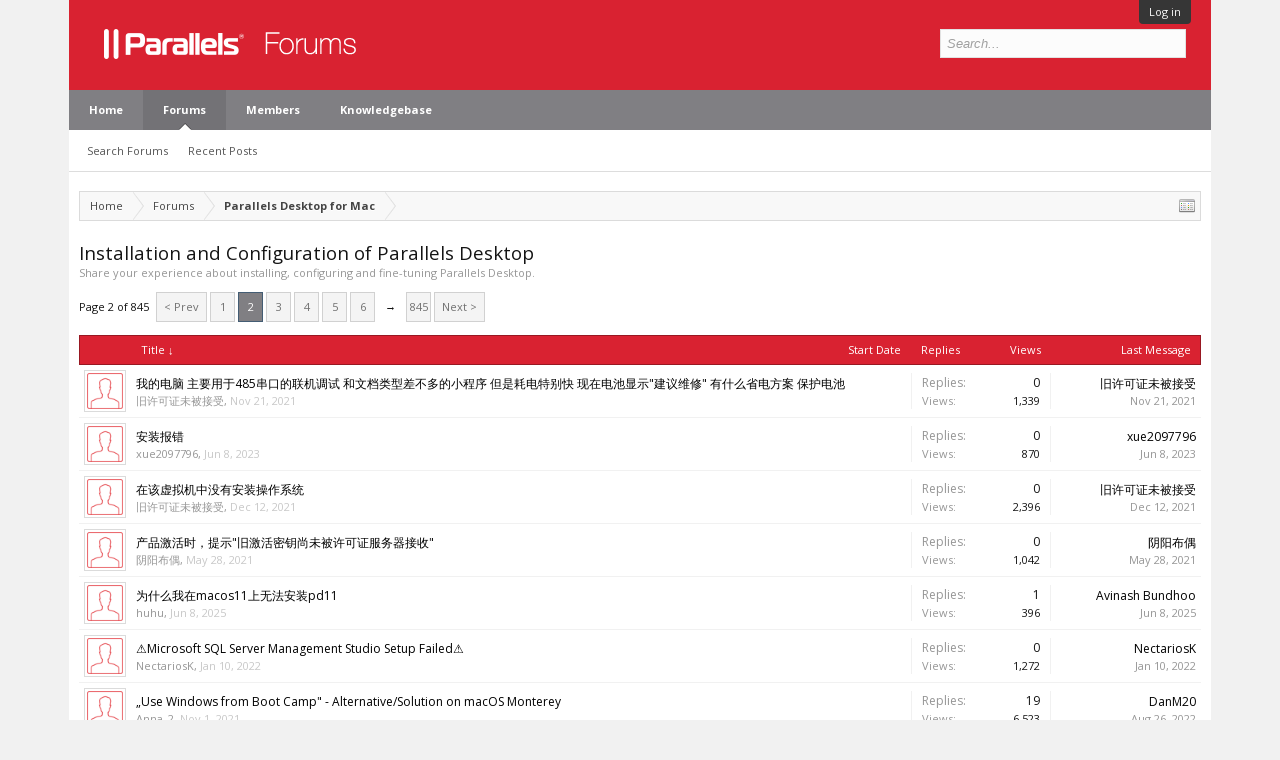

--- FILE ---
content_type: text/html; charset=UTF-8
request_url: https://forum.parallels.com/forums/installation-and-configuration-of-parallels-desktop.59/page-2?order=title
body_size: 12580
content:
<!DOCTYPE html>
<html id="XenForo" lang="en-US" dir="LTR" class="Public NoJs LoggedOut NoSidebar  Responsive" xmlns:fb="http://www.facebook.com/2008/fbml">
<head>

	<meta charset="utf-8" />
	<meta http-equiv="X-UA-Compatible" content="IE=Edge,chrome=1" />
	
		<meta name="viewport" content="width=device-width, initial-scale=1">
	
	
		<base href="https://forum.parallels.com/" />
		<script>
			var _b = document.getElementsByTagName('base')[0], _bH = "https://forum.parallels.com/";
			if (_b && _b.href != _bH) _b.href = _bH;
		</script>
	

	<title>Installation and Configuration of Parallels Desktop | Page 2 | Parallels Forums</title>

	<noscript><style>.JsOnly, .jsOnly { display: none !important; }</style></noscript>
	<link href='//fonts.googleapis.com/css?family=Open+Sans:400,700,300' rel='stylesheet' type='text/css'>
	<link rel="stylesheet" href="css.php?css=xenforo,form,public&amp;style=2&amp;dir=LTR&amp;d=1752160401" />
	<link rel="stylesheet" href="css.php?css=discussion_list,login_bar&amp;style=2&amp;dir=LTR&amp;d=1752160401" />

	

	<link rel="preload" href="//www.corel.com/static/common/scripts/gtm/gtm-container.min.js" as="script" /> 
<script src="//www.corel.com/static/common/scripts/gtm/gtm-container.min.js"></script>
		<script src="js/jquery/jquery-1.11.0.min.js"></script>	
		
	<script src="js/xenforo/xenforo.js?_v=53e7e3d7"></script>
	<script src="js/xenforo/discussion_list.js?_v=53e7e3d7"></script>


	<link rel="apple-touch-icon" href="https://forum.parallels.com/styles/parallels/og_logo.jpg" />
	<link rel="alternate" type="application/rss+xml" title="RSS feed for Parallels Forums" href="forums/-/index.rss" />
	<meta name="description" content="Share your experience about installing, configuring and fine-tuning Parallels Desktop." />
	<link rel="shortcut icon" href="/styles/parallels/favicon.ico" type="image/x-icon; charset=binary">
<link rel="icon" href="/styles/parallels/favicon.ico" type="image/x-icon; charset=binary">
<link rel="prev" href="forums/installation-and-configuration-of-parallels-desktop.59/?order=title" /><link rel="next" href="forums/installation-and-configuration-of-parallels-desktop.59/page-3?order=title" />
	<link rel="canonical" href="https://forum.parallels.com/forums/installation-and-configuration-of-parallels-desktop.59/page-2" />
	<link rel="alternate" type="application/rss+xml" title="RSS feed for Installation and Configuration of Parallels Desktop" href="forums/installation-and-configuration-of-parallels-desktop.59/index.rss" />	<meta property="og:site_name" content="Parallels Forums" />
	
	<meta property="og:image" content="https://forum.parallels.com/styles/parallels/og_logo.jpg" />
	<meta property="og:type" content="article" />
	<meta property="og:url" content="https://forum.parallels.com/forums/installation-and-configuration-of-parallels-desktop.59/" />
	<meta property="og:title" content="Installation and Configuration of Parallels Desktop" />
	<meta property="og:description" content="Share your experience about installing, configuring and fine-tuning Parallels Desktop." />
	
	
	

</head>

<link href="/styles/parallels/forum.css" rel="stylesheet" type="text/css" />

<body class="node59 node771">



	

<div id="loginBar">
	<div class="pageWidth">
		<div class="pageContent">	
			<h3 id="loginBarHandle">
				 <label for=""><a href="login/login" class="concealed noOutline">Log in</a></label> 
			</h3>
			
			<span class="helper"></span>

			
		</div>
	</div>
</div>


<div id="content" class="forum_view">
	<div class="pageWidth">
		<div class="pageContent">

<header>
	


<div id="header">
	<div id="logoBlock">
	<div class="pageWidth">
		<div class="pageContent">
			
			
				
					<div id="logo"><a href="https://www.parallels.com">
						<span></span>
						<img src="styles/parallels/forum-logo.png" alt="Parallels Forums" />
					</a></div>
				
			
			<span class="helper"></span>
		</div>
	</div>
</div>
	

<div id="navigation" class="pageWidth withSearch">
	<div class="pageContent">
		<nav>

<div class="navTabs">
	<ul class="publicTabs">

		<!-- home -->
		
			<li class="navTab home PopupClosed"><a href="https://www.parallels.com" target="_blank" class="navLink">Home</a></li>
		


		<!-- extra tabs: home -->
		


		<!-- forums -->
		
			<li class="navTab forums selected">

				<a href="https://forum.parallels.com/" class="navLink">Forums</a>
				<a href="https://forum.parallels.com/" class="SplitCtrl" rel="Menu"></a>

				<div class="tabLinks forumsTabLinks">
					<div class="primaryContent menuHeader">
						<h3>Forums</h3>
						<div class="muted">Quick Links</div>
					</div>
					<ul class="secondaryContent blockLinksList">
					
						
						<li><a href="search/?type=post">Search Forums</a></li>
						
						<li><a href="find-new/posts" rel="nofollow">Recent Posts</a></li>
					
					</ul>
				</div>
			</li>
		


		<!-- extra tabs: middle -->
		


		<!-- members -->
		
			<li class="navTab members Popup PopupControl PopupClosed">

				<a href="https://forum.parallels.com/members/" class="navLink">Members</a>
				<a href="https://forum.parallels.com/members/" class="SplitCtrl" rel="Menu"></a>

				<div class="Menu JsOnly tabMenu membersTabLinks">
					<div class="primaryContent menuHeader">
						<h3>Members</h3>
						<div class="muted">Quick Links</div>
					</div>
					<ul class="secondaryContent blockLinksList">
					
						<li><a href="members/">Notable Members</a></li>
						
						<li><a href="online/">Current Visitors</a></li>
						<li><a href="recent-activity/">Recent Activity</a></li>
					
					</ul>
				</div>
			</li>
		
		<!-- custom tab -->
		<li class="navTab PopupClosed"><a href="https://kb.parallels.com" class="navLink">Knowledgebase</a></li>
		<!-- custom tab: end -->
		<!-- extra tabs: end -->
		

		<!-- responsive popup -->
		<li class="navTab navigationHiddenTabs Popup PopupControl PopupClosed" style="display:none">

			<a rel="Menu" class="navLink NoPopupGadget"><span class="menuIcon">Menu</span></a>

			<div class="Menu JsOnly blockLinksList primaryContent" id="NavigationHiddenMenu"></div>
		</li>


		<!-- no selection -->
		

	</ul>

	
</div>

<span class="helper"></span>

		</nav>
	</div>
</div>
	

<div id="searchBar" class="pageWidth">
	
	<span id="QuickSearchPlaceholder" title="Search">Search</span>
	<fieldset id="QuickSearch">
		<form action="search/search" method="post" class="formPopup">
			
			<div class="primaryControls">
				<!-- block: primaryControls -->
				<input type="search" name="keywords" value="" class="textCtrl" placeholder="Search..." title="Enter your search and hit enter" id="QuickSearchQuery" />				
				<!-- end block: primaryControls -->
			</div>
			
			<div class="secondaryControls">
				<div class="controlsWrapper">
				
					<!-- block: secondaryControls -->
					<dl class="ctrlUnit">
						<dt></dt>
						<dd><ul>
							<li><label><input type="checkbox" name="title_only" value="1"
								id="search_bar_title_only" class="AutoChecker"
								data-uncheck="#search_bar_thread" /> Search titles only</label></li>
						</ul></dd>
					</dl>
				
					<dl class="ctrlUnit">
						<dt><label for="searchBar_users">Posted by Member:</label></dt>
						<dd>
							<input type="text" name="users" value="" class="textCtrl AutoComplete" id="searchBar_users" />
							<p class="explain">Separate names with a comma.</p>
						</dd>
					</dl>
				
					<dl class="ctrlUnit">
						<dt><label for="searchBar_date">Newer Than:</label></dt>
						<dd><input type="date" name="date" value="" class="textCtrl" id="searchBar_date" /></dd>
					</dl>

					<dl class="ctrlUnit">
						<dt><label for="searchBar_date_to">Not Older Than:</label></dt>
						<dd><input type="date" name="date_to" value="" class="textCtrl" id="searchBar_date_to" /></dd>
					</dl>
					
					
					<dl class="ctrlUnit">
						<dt></dt>
						<dd><ul>
								
									<li><label title="Search only Installation and Configuration of Parallels Desktop"><input type="checkbox" name="nodes[]" value="59"
	id="search_bar_nodes" class="Disabler AutoChecker" checked="checked"
	data-uncheck="#search_bar_thread" /> Search this forum only</label>
	<ul id="search_bar_nodes_Disabler">
		<li><label><input type="checkbox" name="type[post][group_discussion]" value="1"
			id="search_bar_group_discussion" class="AutoChecker"
			data-uncheck="#search_bar_thread" /> Display results as threads</label></li>
	</ul></li>
								
						</ul></dd>
					</dl>
					
				</div>
				<!-- end block: secondaryControls -->
				
				<dl class="ctrlUnit submitUnit">
					<dt></dt>
					<dd>
						<input type="submit" value="Search" class="button primary Tooltip" title="Find Now" />
						<div class="Popup" id="commonSearches">
							<a rel="Menu" class="button NoPopupGadget Tooltip" title="Useful Searches" data-tipclass="flipped"><span class="arrowWidget"></span></a>
							<div class="Menu">
								<div class="primaryContent menuHeader">
									<h3>Useful Searches</h3>
								</div>
								<ul class="secondaryContent blockLinksList">
									<!-- block: useful_searches -->
									<li><a href="find-new/posts?recent=1" rel="nofollow">Recent Posts</a></li>
									
									<!-- end block: useful_searches -->
								</ul>
							</div>
						</div>
						<a href="search/" class="button moreOptions Tooltip" title="Advanced Search">More...</a>
					</dd>
				</dl>
				
			</div>
			
			<input type="hidden" name="_xfToken" value="" />
		</form>		
	</fieldset>
	
</div>
</div>

	
	
</header>
<div class="contentWrapper">

			<!-- main content area -->

			

			

						

						
						<div class="breadBoxTop ">
							
							

<nav>
	

	<fieldset class="breadcrumb">
		<a href="misc/quick-navigation-menu?selected=node-59" class="OverlayTrigger jumpMenuTrigger" data-cacheOverlay="true" title="Open quick navigation"><!--Jump to...--></a>
			
		<div class="boardTitle"><strong>Parallels Forums</strong></div>
		
		<span class="crumbs">
			
				<span class="crust homeCrumb" itemscope="itemscope" itemtype="http://data-vocabulary.org/Breadcrumb">
					<a href="https://www.parallels.com" class="crumb" rel="up" itemprop="url"><span itemprop="title">Home</span></a>
					<span class="arrow"><span></span></span>
				</span>
			
			
			
				<span class="crust selectedTabCrumb" itemscope="itemscope" itemtype="http://data-vocabulary.org/Breadcrumb">
					<a href="https://forum.parallels.com/" class="crumb" rel="up" itemprop="url"><span itemprop="title">Forums</span></a>
					<span class="arrow"><span>&gt;</span></span>
				</span>
			
			
			
				
					<span class="crust" itemscope="itemscope" itemtype="http://data-vocabulary.org/Breadcrumb">
						<a href="https://forum.parallels.com/#parallels-desktop-for-mac.771" class="crumb" rel="up" itemprop="url"><span itemprop="title">Parallels Desktop for Mac</span></a>
						<span class="arrow"><span>&gt;</span></span>
					</span>
				
			
		</span>
	</fieldset>
</nav>
						</div>
						

						

						<!--[if lt IE 8]>
							<p class="importantMessage">You are using an out of date browser. It  may not display this or other websites correctly.<br />You should upgrade or use an <a href="https://www.google.com/chrome/browser/" target="_blank">alternative browser</a>.</p>
						<![endif]-->

						
						


						

						
						
							<!-- h1 title, description -->
							<div class="titleBar">
								
								<h1>Installation and Configuration of Parallels Desktop</h1>

								<p id="pageDescription" class="muted baseHtml">Share your experience about installing, configuring and fine-tuning Parallels Desktop.</p>
							</div>
						
						

						

						<!-- main template -->
						



	
























<div class="pageNavLinkGroup">

	<div class="linkGroup SelectionCountContainer">
		
	</div>

	


<div class="PageNav"
	data-page="2"
	data-range="2"
	data-start="2"
	data-end="6"
	data-last="845"
	data-sentinel="{{sentinel}}"
	data-baseurl="forums/installation-and-configuration-of-parallels-desktop.59/page-{{sentinel}}?order=title">
	
	<span class="pageNavHeader">Page 2 of 845</span>
	
	<nav>
		
			<a href="forums/installation-and-configuration-of-parallels-desktop.59/?order=title" class="text">&lt; Prev</a>
			
		
		
		<a href="forums/installation-and-configuration-of-parallels-desktop.59/?order=title" class="" rel="start">1</a>
		
		
			<a class="PageNavPrev hidden">&larr;</a> <span class="scrollable"><span class="items">
		
		
		
			<a href="forums/installation-and-configuration-of-parallels-desktop.59/page-2?order=title" class="currentPage ">2</a>
		
			<a href="forums/installation-and-configuration-of-parallels-desktop.59/page-3?order=title" class="">3</a>
		
			<a href="forums/installation-and-configuration-of-parallels-desktop.59/page-4?order=title" class="">4</a>
		
			<a href="forums/installation-and-configuration-of-parallels-desktop.59/page-5?order=title" class="">5</a>
		
			<a href="forums/installation-and-configuration-of-parallels-desktop.59/page-6?order=title" class="">6</a>
		
		
		
			</span></span> <a class="PageNavNext ">&rarr;</a>
		
		
		<a href="forums/installation-and-configuration-of-parallels-desktop.59/page-845?order=title" class="">845</a>
		
		
			<a href="forums/installation-and-configuration-of-parallels-desktop.59/page-3?order=title" class="text">Next &gt;</a>
			
		
	</nav>	
	
	
</div>


</div>



<div class="discussionList section sectionMain">
	


<form action="inline-mod/thread/switch" method="post"
	class="DiscussionList InlineModForm"
	data-cookieName="threads"
	data-controls="#InlineModControls"
	data-imodOptions="#ModerationSelect option">
	
	

	<dl class="sectionHeaders">
		<dt class="posterAvatar"><a><span>Sort By:</span></a></dt>
		<dd class="main">
			<a href="forums/installation-and-configuration-of-parallels-desktop.59/?order=title&amp;direction=asc" class="title"><span>Title &darr;</span></a>
			<a href="forums/installation-and-configuration-of-parallels-desktop.59/?order=post_date" class="postDate"><span>Start Date</span></a>
		</dd>
		<dd class="stats">
			<a href="forums/installation-and-configuration-of-parallels-desktop.59/?order=reply_count" class="major"><span>Replies</span></a>
			<a href="forums/installation-and-configuration-of-parallels-desktop.59/?order=view_count" class="minor"><span>Views</span></a>
		</dd>
		<dd class="lastPost"><a href="forums/installation-and-configuration-of-parallels-desktop.59/"><span>Last Message</span></a></dd>
	</dl>

	<ol class="discussionListItems">
	
		
		
	
		
		
		
		
		
		
		
		
			



<li id="thread-355703" class="discussionListItem visible  " data-author="旧许可证未被接受">

	<div class="listBlock posterAvatar">
		<span class="avatarContainer">
			<a href="members/6762241/" class="avatar Av6762241s" data-avatarhtml="true"><img src="styles/subway/xenforo/avatars/avatar_s.png" width="48" height="48" alt="旧许可证未被接受" /></a>
			
		</span>
	</div>

	<div class="listBlock main">

		<div class="titleText">
			

			<h3 class="title">
				
				
				

				<a href="threads/485.355703/"
					title=""
					class="PreviewTooltip"
					data-previewUrl="threads/485.355703/preview">我的电脑 主要用于485串口的联机调试 和文档类型差不多的小程序 但是耗电特别快 现在电池显示&quot;建议维修&quot; 有什么省电方案 保护电池</a>
				
			</h3>
			
			<div class="secondRow">
				<div class="posterDate muted">
					<a href="members/6762241/" class="username" dir="auto" title="Thread starter">旧许可证未被接受</a><span class="startDate">,
					<a class="faint"><span class="DateTime" title="">Nov 21, 2021</span></a></span>

					
				</div>

				<div class="controls faint">
					
					
				</div>
			</div>
		</div>
	</div>

	<div class="listBlock stats pairsJustified" title="Members who liked the first message: 0">
		<dl class="major"><dt>Replies:</dt> <dd>0</dd></dl>
		<dl class="minor"><dt>Views:</dt> <dd>1,339</dd></dl>
	</div>

	<div class="listBlock lastPost">
		
			<dl class="lastPostInfo">
				<dt><a href="members/6762241/" class="username" dir="auto">旧许可证未被接受</a></dt>
				<dd class="muted"><a class="dateTime"><span class="DateTime" title="Nov 21, 2021 at 12:21 AM">Nov 21, 2021</span></a></dd>
			</dl>
		
	</div>
</li>


		
			



<li id="thread-360616" class="discussionListItem visible  " data-author="xue2097796">

	<div class="listBlock posterAvatar">
		<span class="avatarContainer">
			<a href="members/xue2097796.6812024/" class="avatar Av6812024s" data-avatarhtml="true"><img src="styles/subway/xenforo/avatars/avatar_s.png" width="48" height="48" alt="xue2097796" /></a>
			
		</span>
	</div>

	<div class="listBlock main">

		<div class="titleText">
			

			<h3 class="title">
				
				
				

				<a href="threads/360616/"
					title=""
					class="PreviewTooltip"
					data-previewUrl="threads/360616/preview">安装报错</a>
				
			</h3>
			
			<div class="secondRow">
				<div class="posterDate muted">
					<a href="members/xue2097796.6812024/" class="username" dir="auto" title="Thread starter">xue2097796</a><span class="startDate">,
					<a class="faint"><span class="DateTime" title="">Jun 8, 2023</span></a></span>

					
				</div>

				<div class="controls faint">
					
					
				</div>
			</div>
		</div>
	</div>

	<div class="listBlock stats pairsJustified" title="Members who liked the first message: 0">
		<dl class="major"><dt>Replies:</dt> <dd>0</dd></dl>
		<dl class="minor"><dt>Views:</dt> <dd>870</dd></dl>
	</div>

	<div class="listBlock lastPost">
		
			<dl class="lastPostInfo">
				<dt><a href="members/xue2097796.6812024/" class="username" dir="auto">xue2097796</a></dt>
				<dd class="muted"><a class="dateTime"><span class="DateTime" title="Jun 8, 2023 at 1:25 AM">Jun 8, 2023</span></a></dd>
			</dl>
		
	</div>
</li>


		
			



<li id="thread-355958" class="discussionListItem visible  " data-author="旧许可证未被接受">

	<div class="listBlock posterAvatar">
		<span class="avatarContainer">
			<a href="members/6762241/" class="avatar Av6762241s" data-avatarhtml="true"><img src="styles/subway/xenforo/avatars/avatar_s.png" width="48" height="48" alt="旧许可证未被接受" /></a>
			
		</span>
	</div>

	<div class="listBlock main">

		<div class="titleText">
			

			<h3 class="title">
				
				
				

				<a href="threads/355958/"
					title=""
					class="PreviewTooltip"
					data-previewUrl="threads/355958/preview">在该虚拟机中没有安装操作系统</a>
				
			</h3>
			
			<div class="secondRow">
				<div class="posterDate muted">
					<a href="members/6762241/" class="username" dir="auto" title="Thread starter">旧许可证未被接受</a><span class="startDate">,
					<a class="faint"><span class="DateTime" title="">Dec 12, 2021</span></a></span>

					
				</div>

				<div class="controls faint">
					
					
				</div>
			</div>
		</div>
	</div>

	<div class="listBlock stats pairsJustified" title="Members who liked the first message: 0">
		<dl class="major"><dt>Replies:</dt> <dd>0</dd></dl>
		<dl class="minor"><dt>Views:</dt> <dd>2,396</dd></dl>
	</div>

	<div class="listBlock lastPost">
		
			<dl class="lastPostInfo">
				<dt><a href="members/6762241/" class="username" dir="auto">旧许可证未被接受</a></dt>
				<dd class="muted"><a class="dateTime"><span class="DateTime" title="Dec 12, 2021 at 6:02 AM">Dec 12, 2021</span></a></dd>
			</dl>
		
	</div>
</li>


		
			



<li id="thread-353667" class="discussionListItem visible  " data-author="阴阳布偶">

	<div class="listBlock posterAvatar">
		<span class="avatarContainer">
			<a href="members/6753508/" class="avatar Av6753508s" data-avatarhtml="true"><img src="styles/subway/xenforo/avatars/avatar_s.png" width="48" height="48" alt="阴阳布偶" /></a>
			
		</span>
	</div>

	<div class="listBlock main">

		<div class="titleText">
			

			<h3 class="title">
				
				
				

				<a href="threads/353667/"
					title=""
					class="PreviewTooltip"
					data-previewUrl="threads/353667/preview">产品激活时，提示&quot;旧激活密钥尚未被许可证服务器接收&quot;</a>
				
			</h3>
			
			<div class="secondRow">
				<div class="posterDate muted">
					<a href="members/6753508/" class="username" dir="auto" title="Thread starter">阴阳布偶</a><span class="startDate">,
					<a class="faint"><span class="DateTime" title="">May 28, 2021</span></a></span>

					
				</div>

				<div class="controls faint">
					
					
				</div>
			</div>
		</div>
	</div>

	<div class="listBlock stats pairsJustified" title="Members who liked the first message: 0">
		<dl class="major"><dt>Replies:</dt> <dd>0</dd></dl>
		<dl class="minor"><dt>Views:</dt> <dd>1,042</dd></dl>
	</div>

	<div class="listBlock lastPost">
		
			<dl class="lastPostInfo">
				<dt><a href="members/6753508/" class="username" dir="auto">阴阳布偶</a></dt>
				<dd class="muted"><a class="dateTime"><span class="DateTime" title="May 28, 2021 at 10:48 PM">May 28, 2021</span></a></dd>
			</dl>
		
	</div>
</li>


		
			



<li id="thread-367593" class="discussionListItem visible  " data-author="huhu">

	<div class="listBlock posterAvatar">
		<span class="avatarContainer">
			<a href="members/huhu.6872975/" class="avatar Av6872975s" data-avatarhtml="true"><img src="styles/subway/xenforo/avatars/avatar_s.png" width="48" height="48" alt="huhu" /></a>
			
		</span>
	</div>

	<div class="listBlock main">

		<div class="titleText">
			

			<h3 class="title">
				
				
				

				<a href="threads/macos11pd11.367593/"
					title=""
					class="PreviewTooltip"
					data-previewUrl="threads/macos11pd11.367593/preview">为什么我在macos11上无法安装pd11</a>
				
			</h3>
			
			<div class="secondRow">
				<div class="posterDate muted">
					<a href="members/huhu.6872975/" class="username" dir="auto" title="Thread starter">huhu</a><span class="startDate">,
					<a class="faint"><span class="DateTime" title="">Jun 8, 2025</span></a></span>

					
				</div>

				<div class="controls faint">
					
					
				</div>
			</div>
		</div>
	</div>

	<div class="listBlock stats pairsJustified" title="Members who liked the first message: 0">
		<dl class="major"><dt>Replies:</dt> <dd>1</dd></dl>
		<dl class="minor"><dt>Views:</dt> <dd>396</dd></dl>
	</div>

	<div class="listBlock lastPost">
		
			<dl class="lastPostInfo">
				<dt><a href="members/avinash-bundhoo.6805392/" class="username" dir="auto">Avinash Bundhoo</a></dt>
				<dd class="muted"><a class="dateTime"><span class="DateTime" title="Jun 8, 2025 at 11:57 PM">Jun 8, 2025</span></a></dd>
			</dl>
		
	</div>
</li>


		
			



<li id="thread-356287" class="discussionListItem visible  " data-author="NectariosK">

	<div class="listBlock posterAvatar">
		<span class="avatarContainer">
			<a href="members/nectariosk.6774106/" class="avatar Av6774106s" data-avatarhtml="true"><img src="styles/subway/xenforo/avatars/avatar_s.png" width="48" height="48" alt="NectariosK" /></a>
			
		</span>
	</div>

	<div class="listBlock main">

		<div class="titleText">
			

			<h3 class="title">
				
				
				

				<a href="threads/microsoft-sql-server-management-studio-setup-failed.356287/"
					title=""
					class="PreviewTooltip"
					data-previewUrl="threads/microsoft-sql-server-management-studio-setup-failed.356287/preview">⚠️Microsoft SQL Server Management Studio Setup Failed⚠️</a>
				
			</h3>
			
			<div class="secondRow">
				<div class="posterDate muted">
					<a href="members/nectariosk.6774106/" class="username" dir="auto" title="Thread starter">NectariosK</a><span class="startDate">,
					<a class="faint"><span class="DateTime" title="">Jan 10, 2022</span></a></span>

					
				</div>

				<div class="controls faint">
					
					
				</div>
			</div>
		</div>
	</div>

	<div class="listBlock stats pairsJustified" title="Members who liked the first message: 0">
		<dl class="major"><dt>Replies:</dt> <dd>0</dd></dl>
		<dl class="minor"><dt>Views:</dt> <dd>1,272</dd></dl>
	</div>

	<div class="listBlock lastPost">
		
			<dl class="lastPostInfo">
				<dt><a href="members/nectariosk.6774106/" class="username" dir="auto">NectariosK</a></dt>
				<dd class="muted"><a class="dateTime"><span class="DateTime" title="Jan 10, 2022 at 11:08 PM">Jan 10, 2022</span></a></dd>
			</dl>
		
	</div>
</li>


		
			



<li id="thread-355366" class="discussionListItem visible  " data-author="Anna_2">

	<div class="listBlock posterAvatar">
		<span class="avatarContainer">
			<a href="members/anna_2.6767501/" class="avatar Av6767501s" data-avatarhtml="true"><img src="styles/subway/xenforo/avatars/avatar_s.png" width="48" height="48" alt="Anna_2" /></a>
			
		</span>
	</div>

	<div class="listBlock main">

		<div class="titleText">
			

			<h3 class="title">
				
				
				

				<a href="threads/use-windows-from-boot-camp-alternative-solution-on-macos-monterey.355366/"
					title=""
					class="PreviewTooltip"
					data-previewUrl="threads/use-windows-from-boot-camp-alternative-solution-on-macos-monterey.355366/preview">„Use Windows from Boot Camp&quot; - Alternative/Solution on macOS Monterey</a>
				
			</h3>
			
			<div class="secondRow">
				<div class="posterDate muted">
					<a href="members/anna_2.6767501/" class="username" dir="auto" title="Thread starter">Anna_2</a><span class="startDate">,
					<a class="faint"><span class="DateTime" title="">Nov 1, 2021</span></a></span>

					
				</div>

				<div class="controls faint">
					
					
				</div>
			</div>
		</div>
	</div>

	<div class="listBlock stats pairsJustified" title="Members who liked the first message: 0">
		<dl class="major"><dt>Replies:</dt> <dd>19</dd></dl>
		<dl class="minor"><dt>Views:</dt> <dd>6,523</dd></dl>
	</div>

	<div class="listBlock lastPost">
		
			<dl class="lastPostInfo">
				<dt><a href="members/danm20.6791689/" class="username" dir="auto">DanM20</a></dt>
				<dd class="muted"><a class="dateTime"><span class="DateTime" title="Aug 26, 2022 at 7:06 AM">Aug 26, 2022</span></a></dd>
			</dl>
		
	</div>
</li>


		
			



<li id="thread-326550" class="discussionListItem visible  " data-author="Lev_Drozdov">

	<div class="listBlock posterAvatar">
		<span class="avatarContainer">
			<a href="members/lev_drozdov.170045/" class="avatar Av170045s" data-avatarhtml="true"><img src="styles/subway/xenforo/avatars/avatar_s.png" width="48" height="48" alt="Lev_Drozdov" /></a>
			
		</span>
	</div>

	<div class="listBlock main">

		<div class="titleText">
			

			<h3 class="title">
				
				
				

				<a href="threads/xranenie-fajla-pvm-v-dropbox.326550/"
					title=""
					class="PreviewTooltip"
					data-previewUrl="threads/xranenie-fajla-pvm-v-dropbox.326550/preview">Хранение файла pvm в Dropbox</a>
				
			</h3>
			
			<div class="secondRow">
				<div class="posterDate muted">
					<a href="members/lev_drozdov.170045/" class="username" dir="auto" title="Thread starter">Lev_Drozdov</a><span class="startDate">,
					<a class="faint"><span class="DateTime" title="">Oct 22, 2014</span></a></span>

					
				</div>

				<div class="controls faint">
					
					
				</div>
			</div>
		</div>
	</div>

	<div class="listBlock stats pairsJustified" title="Members who liked the first message: 0">
		<dl class="major"><dt>Replies:</dt> <dd>1</dd></dl>
		<dl class="minor"><dt>Views:</dt> <dd>2,287</dd></dl>
	</div>

	<div class="listBlock lastPost">
		
			<dl class="lastPostInfo">
				<dt><a href="members/maheesh-parallels.159081/" class="username" dir="auto">Maheesh@Parallels</a></dt>
				<dd class="muted"><a class="dateTime"><span class="DateTime" title="Oct 24, 2014 at 2:13 PM">Oct 24, 2014</span></a></dd>
			</dl>
		
	</div>
</li>


		
			



<li id="thread-109213" class="discussionListItem visible  " data-author="AlexRum">

	<div class="listBlock posterAvatar">
		<span class="avatarContainer">
			<a href="members/alexrum.111314/" class="avatar Av111314s" data-avatarhtml="true"><img src="styles/subway/xenforo/avatars/avatar_s.png" width="48" height="48" alt="AlexRum" /></a>
			
		</span>
	</div>

	<div class="listBlock main">

		<div class="titleText">
			

			<h3 class="title">
				
				
				

				<a href="threads/rezhim-mac-look.109213/"
					title=""
					class="PreviewTooltip"
					data-previewUrl="threads/rezhim-mac-look.109213/preview">Режим Mac look</a>
				
			</h3>
			
			<div class="secondRow">
				<div class="posterDate muted">
					<a href="members/alexrum.111314/" class="username" dir="auto" title="Thread starter">AlexRum</a><span class="startDate">,
					<a class="faint"><span class="DateTime" title="">Mar 12, 2011</span></a></span>

					
				</div>

				<div class="controls faint">
					
					
				</div>
			</div>
		</div>
	</div>

	<div class="listBlock stats pairsJustified" title="Members who liked the first message: 0">
		<dl class="major"><dt>Replies:</dt> <dd>0</dd></dl>
		<dl class="minor"><dt>Views:</dt> <dd>3,144</dd></dl>
	</div>

	<div class="listBlock lastPost">
		
			<dl class="lastPostInfo">
				<dt><a href="members/alexrum.111314/" class="username" dir="auto">AlexRum</a></dt>
				<dd class="muted"><a class="dateTime"><span class="DateTime" title="Mar 12, 2011 at 12:38 AM">Mar 12, 2011</span></a></dd>
			</dl>
		
	</div>
</li>


		
			



<li id="thread-353216" class="discussionListItem visible  " data-author="ArmenA">

	<div class="listBlock posterAvatar">
		<span class="avatarContainer">
			<a href="members/armena.6749396/" class="avatar Av6749396s" data-avatarhtml="true"><img src="styles/subway/xenforo/avatars/avatar_s.png" width="48" height="48" alt="ArmenA" /></a>
			
		</span>
	</div>

	<div class="listBlock main">

		<div class="titleText">
			

			<h3 class="title">
				
				
				

				<a href="threads/pomogite-pozhalujsta.353216/"
					title=""
					class="PreviewTooltip"
					data-previewUrl="threads/pomogite-pozhalujsta.353216/preview">Помогите пожалуйста</a>
				
			</h3>
			
			<div class="secondRow">
				<div class="posterDate muted">
					<a href="members/armena.6749396/" class="username" dir="auto" title="Thread starter">ArmenA</a><span class="startDate">,
					<a class="faint"><span class="DateTime" title="">Apr 19, 2021</span></a></span>

					
				</div>

				<div class="controls faint">
					
					
				</div>
			</div>
		</div>
	</div>

	<div class="listBlock stats pairsJustified" title="Members who liked the first message: 0">
		<dl class="major"><dt>Replies:</dt> <dd>0</dd></dl>
		<dl class="minor"><dt>Views:</dt> <dd>938</dd></dl>
	</div>

	<div class="listBlock lastPost">
		
			<dl class="lastPostInfo">
				<dt><a href="members/armena.6749396/" class="username" dir="auto">ArmenA</a></dt>
				<dd class="muted"><a class="dateTime"><span class="DateTime" title="Apr 19, 2021 at 1:47 AM">Apr 19, 2021</span></a></dd>
			</dl>
		
	</div>
</li>


		
			



<li id="thread-326878" class="discussionListItem visible  " data-author="Maksim_Sobin">

	<div class="listBlock posterAvatar">
		<span class="avatarContainer">
			<a href="members/maksim_sobin.170391/" class="avatar Av170391s" data-avatarhtml="true"><img src="styles/subway/xenforo/avatars/avatar_s.png" width="48" height="48" alt="Maksim_Sobin" /></a>
			
		</span>
	</div>

	<div class="listBlock main">

		<div class="titleText">
			

			<h3 class="title">
				
				
				

				<a href="threads/oshibka-pri-ustanovke-parallels-tools-na-windows-10.326878/"
					title=""
					class="PreviewTooltip"
					data-previewUrl="threads/oshibka-pri-ustanovke-parallels-tools-na-windows-10.326878/preview">Ошибка при установке Parallels Tools на Windows 10</a>
				
			</h3>
			
			<div class="secondRow">
				<div class="posterDate muted">
					<a href="members/maksim_sobin.170391/" class="username" dir="auto" title="Thread starter">Maksim_Sobin</a><span class="startDate">,
					<a class="faint"><span class="DateTime" title="">Oct 30, 2014</span></a></span>

					
				</div>

				<div class="controls faint">
					
					
				</div>
			</div>
		</div>
	</div>

	<div class="listBlock stats pairsJustified" title="Members who liked the first message: 0">
		<dl class="major"><dt>Replies:</dt> <dd>8</dd></dl>
		<dl class="minor"><dt>Views:</dt> <dd>7,881</dd></dl>
	</div>

	<div class="listBlock lastPost">
		
			<dl class="lastPostInfo">
				<dt><a href="members/maria-parallels.165186/" class="username" dir="auto">Maria@Parallels</a></dt>
				<dd class="muted"><a class="dateTime"><span class="DateTime" title="Jul 21, 2019 at 10:14 PM">Jul 21, 2019</span></a></dd>
			</dl>
		
	</div>
</li>


		
			



<li id="thread-356635" class="discussionListItem visible  " data-author="Aleksandra5">

	<div class="listBlock posterAvatar">
		<span class="avatarContainer">
			<a href="members/aleksandra5.6776921/" class="avatar Av6776921s" data-avatarhtml="true"><img src="styles/subway/xenforo/avatars/avatar_s.png" width="48" height="48" alt="Aleksandra5" /></a>
			
		</span>
	</div>

	<div class="listBlock main">

		<div class="titleText">
			

			<h3 class="title">
				
				
				

				<a href="threads/obnovlenie.356635/"
					title=""
					class="PreviewTooltip"
					data-previewUrl="threads/obnovlenie.356635/preview">обновление</a>
				
			</h3>
			
			<div class="secondRow">
				<div class="posterDate muted">
					<a href="members/aleksandra5.6776921/" class="username" dir="auto" title="Thread starter">Aleksandra5</a><span class="startDate">,
					<a class="faint"><span class="DateTime" title="">Feb 12, 2022</span></a></span>

					
				</div>

				<div class="controls faint">
					
					
				</div>
			</div>
		</div>
	</div>

	<div class="listBlock stats pairsJustified" title="Members who liked the first message: 0">
		<dl class="major"><dt>Replies:</dt> <dd>0</dd></dl>
		<dl class="minor"><dt>Views:</dt> <dd>1,053</dd></dl>
	</div>

	<div class="listBlock lastPost">
		
			<dl class="lastPostInfo">
				<dt><a href="members/aleksandra5.6776921/" class="username" dir="auto">Aleksandra5</a></dt>
				<dd class="muted"><a class="dateTime"><span class="DateTime" title="Feb 12, 2022 at 3:32 AM">Feb 12, 2022</span></a></dd>
			</dl>
		
	</div>
</li>


		
			



<li id="thread-342973" class="discussionListItem visible  " data-author="AjayR">

	<div class="listBlock posterAvatar">
		<span class="avatarContainer">
			<a href="members/ajayr.6654826/" class="avatar Av6654826s" data-avatarhtml="true"><img src="styles/subway/xenforo/avatars/avatar_s.png" width="48" height="48" alt="AjayR" /></a>
			
		</span>
	</div>

	<div class="listBlock main">

		<div class="titleText">
			

			<h3 class="title">
				
				
				

				<a href="threads/and-keys-are-not-working.342973/"
					title=""
					class="PreviewTooltip"
					data-previewUrl="threads/and-keys-are-not-working.342973/preview">£ and € keys are not working</a>
				
			</h3>
			
			<div class="secondRow">
				<div class="posterDate muted">
					<a href="members/ajayr.6654826/" class="username" dir="auto" title="Thread starter">AjayR</a><span class="startDate">,
					<a class="faint"><span class="DateTime" title="">Nov 23, 2017</span></a></span>

					
				</div>

				<div class="controls faint">
					
					
				</div>
			</div>
		</div>
	</div>

	<div class="listBlock stats pairsJustified" title="Members who liked the first message: 0">
		<dl class="major"><dt>Replies:</dt> <dd>7</dd></dl>
		<dl class="minor"><dt>Views:</dt> <dd>3,014</dd></dl>
	</div>

	<div class="listBlock lastPost">
		
			<dl class="lastPostInfo">
				<dt><a href="members/meenakshi-parallels.6668462/" class="username" dir="auto">Meenakshi@Parallels</a></dt>
				<dd class="muted"><a class="dateTime"><span class="DateTime" title="Nov 26, 2017 at 4:54 AM">Nov 26, 2017</span></a></dd>
			</dl>
		
	</div>
</li>


		
			



<li id="thread-336322" class="discussionListItem visible  " data-author="ZacharyY1">

	<div class="listBlock posterAvatar">
		<span class="avatarContainer">
			<a href="members/zacharyy1.6647201/" class="avatar Av6647201s" data-avatarhtml="true"><img src="styles/subway/xenforo/avatars/avatar_s.png" width="48" height="48" alt="ZacharyY1" /></a>
			
		</span>
	</div>

	<div class="listBlock main">

		<div class="titleText">
			

			<h3 class="title">
				
				
				

				<a href="threads/psf-home-desktop-mediacreationtool-exe-is-not-a-valid-win32-application.336322/"
					title=""
					class="PreviewTooltip"
					data-previewUrl="threads/psf-home-desktop-mediacreationtool-exe-is-not-a-valid-win32-application.336322/preview">\\psf\Home\Desktop\MediaCreationTool.exe is not a valid Win32 application</a>
				
			</h3>
			
			<div class="secondRow">
				<div class="posterDate muted">
					<a href="members/zacharyy1.6647201/" class="username" dir="auto" title="Thread starter">ZacharyY1</a><span class="startDate">,
					<a class="faint"><span class="DateTime" title="">Mar 27, 2016</span></a></span>

					
				</div>

				<div class="controls faint">
					
					
				</div>
			</div>
		</div>
	</div>

	<div class="listBlock stats pairsJustified" title="Members who liked the first message: 0">
		<dl class="major"><dt>Replies:</dt> <dd>3</dd></dl>
		<dl class="minor"><dt>Views:</dt> <dd>3,795</dd></dl>
	</div>

	<div class="listBlock lastPost">
		
			<dl class="lastPostInfo">
				<dt><a href="members/sylvester-parallels.6639527/" class="username" dir="auto">Sylvester@Parallels</a></dt>
				<dd class="muted"><a class="dateTime"><span class="DateTime" title="Mar 27, 2016 at 9:04 PM">Mar 27, 2016</span></a></dd>
			</dl>
		
	</div>
</li>


		
			



<li id="thread-90053" class="discussionListItem visible  " data-author="Luke Harris">

	<div class="listBlock posterAvatar">
		<span class="avatarContainer">
			<a href="members/luke-harris.82916/" class="avatar Av82916s" data-avatarhtml="true"><img src="styles/subway/xenforo/avatars/avatar_s.png" width="48" height="48" alt="Luke Harris" /></a>
			
		</span>
	</div>

	<div class="listBlock main">

		<div class="titleText">
			

			<h3 class="title">
				
				
				

				<a href="threads/psf-home-desktop-is-not-accessible.90053/"
					title=""
					class="PreviewTooltip"
					data-previewUrl="threads/psf-home-desktop-is-not-accessible.90053/preview">\\.psf\Home\Desktop is not accessible</a>
				
			</h3>
			
			<div class="secondRow">
				<div class="posterDate muted">
					<a href="members/luke-harris.82916/" class="username" dir="auto" title="Thread starter">Luke Harris</a><span class="startDate">,
					<a class="faint"><span class="DateTime" title="">May 4, 2009</span></a></span>

					
				</div>

				<div class="controls faint">
					
					
				</div>
			</div>
		</div>
	</div>

	<div class="listBlock stats pairsJustified" title="Members who liked the first message: 0">
		<dl class="major"><dt>Replies:</dt> <dd>6</dd></dl>
		<dl class="minor"><dt>Views:</dt> <dd>5,216</dd></dl>
	</div>

	<div class="listBlock lastPost">
		
			<dl class="lastPostInfo">
				<dt><a href="members/bopanna-i-g.43429/" class="username" dir="auto">Bopanna I G</a></dt>
				<dd class="muted"><a class="dateTime"><span class="DateTime" title="May 6, 2009 at 6:14 AM">May 6, 2009</span></a></dd>
			</dl>
		
	</div>
</li>


		
			



<li id="thread-312910" class="discussionListItem visible  " data-author="SangjinL">

	<div class="listBlock posterAvatar">
		<span class="avatarContainer">
			<a href="members/sangjinl.154013/" class="avatar Av154013s" data-avatarhtml="true"><img src="styles/subway/xenforo/avatars/avatar_s.png" width="48" height="48" alt="SangjinL" /></a>
			
		</span>
	</div>

	<div class="listBlock main">

		<div class="titleText">
			

			<h3 class="title">
				
				
				

				<a href="threads/yosemite-dp-5-mac-os-app-switching-becomes-sluggish-due-to-prl_deskctl_agent.312910/"
					title=""
					class="PreviewTooltip"
					data-previewUrl="threads/yosemite-dp-5-mac-os-app-switching-becomes-sluggish-due-to-prl_deskctl_agent.312910/preview">[Yosemite DP 5] mac os app switching becomes sluggish due to prl_deskctl_agent</a>
				
			</h3>
			
			<div class="secondRow">
				<div class="posterDate muted">
					<a href="members/sangjinl.154013/" class="username" dir="auto" title="Thread starter">SangjinL</a><span class="startDate">,
					<a class="faint"><span class="DateTime" title="">Aug 12, 2014</span></a></span>

					
				</div>

				<div class="controls faint">
					
					
				</div>
			</div>
		</div>
	</div>

	<div class="listBlock stats pairsJustified" title="Members who liked the first message: 0">
		<dl class="major"><dt>Replies:</dt> <dd>6</dd></dl>
		<dl class="minor"><dt>Views:</dt> <dd>5,412</dd></dl>
	</div>

	<div class="listBlock lastPost">
		
			<dl class="lastPostInfo">
				<dt><a href="members/mark_pinis.169947/" class="username" dir="auto">Mark_Pinis</a></dt>
				<dd class="muted"><a class="dateTime"><span class="DateTime" title="Oct 20, 2014 at 7:34 PM">Oct 20, 2014</span></a></dd>
			</dl>
		
	</div>
</li>


		
			



<li id="thread-339873" class="discussionListItem visible  " data-author="ChrisJ7">

	<div class="listBlock posterAvatar">
		<span class="avatarContainer">
			<a href="members/chrisj7.6656389/" class="avatar Av6656389s" data-avatarhtml="true"><img src="styles/subway/xenforo/avatars/avatar_s.png" width="48" height="48" alt="ChrisJ7" /></a>
			
		</span>
	</div>

	<div class="listBlock main">

		<div class="titleText">
			

			<h3 class="title">
				
				
				

				<a href="threads/solved-cannot-seem-to-update-display-resolution-in-windows-10.339873/"
					title=""
					class="PreviewTooltip"
					data-previewUrl="threads/solved-cannot-seem-to-update-display-resolution-in-windows-10.339873/preview">[SOLVED] Cannot seem to update display resolution in Windows 10</a>
				
			</h3>
			
			<div class="secondRow">
				<div class="posterDate muted">
					<a href="members/chrisj7.6656389/" class="username" dir="auto" title="Thread starter">ChrisJ7</a><span class="startDate">,
					<a class="faint"><span class="DateTime" title="">Feb 8, 2017</span></a></span>

					
				</div>

				<div class="controls faint">
					
					
				</div>
			</div>
		</div>
	</div>

	<div class="listBlock stats pairsJustified" title="Members who liked the first message: 0">
		<dl class="major"><dt>Replies:</dt> <dd>5</dd></dl>
		<dl class="minor"><dt>Views:</dt> <dd>8,904</dd></dl>
	</div>

	<div class="listBlock lastPost">
		
			<dl class="lastPostInfo">
				<dt><a href="members/swati-parallels.6653121/" class="username" dir="auto">Swati@Parallels</a></dt>
				<dd class="muted"><a class="dateTime"><span class="DateTime" title="Feb 10, 2017 at 9:21 AM">Feb 10, 2017</span></a></dd>
			</dl>
		
	</div>
</li>


		
			



<li id="thread-344845" class="discussionListItem visible  " data-author="AlanD7">

	<div class="listBlock posterAvatar">
		<span class="avatarContainer">
			<a href="members/aland7.6684510/" class="avatar Av6684510s" data-avatarhtml="true"><img src="styles/subway/xenforo/avatars/avatar_s.png" width="48" height="48" alt="AlanD7" /></a>
			
		</span>
	</div>

	<div class="listBlock main">

		<div class="titleText">
			

			<h3 class="title">
				
				
				

				<a href="threads/solved-can-not-enter-product-key-after-hard-drive-failure.344845/"
					title=""
					class="PreviewTooltip"
					data-previewUrl="threads/solved-can-not-enter-product-key-after-hard-drive-failure.344845/preview">[SOLVED] Can not enter product key after hard drive failure</a>
				
			</h3>
			
			<div class="secondRow">
				<div class="posterDate muted">
					<a href="members/aland7.6684510/" class="username" dir="auto" title="Thread starter">AlanD7</a><span class="startDate">,
					<a class="faint"><span class="DateTime" title="">Jun 26, 2018</span></a></span>

					
				</div>

				<div class="controls faint">
					
					
				</div>
			</div>
		</div>
	</div>

	<div class="listBlock stats pairsJustified" title="Members who liked the first message: 0">
		<dl class="major"><dt>Replies:</dt> <dd>5</dd></dl>
		<dl class="minor"><dt>Views:</dt> <dd>2,904</dd></dl>
	</div>

	<div class="listBlock lastPost">
		
			<dl class="lastPostInfo">
				<dt><a href="members/aj-parallels.6677164/" class="username" dir="auto">AJ@Parallels</a></dt>
				<dd class="muted"><a class="dateTime"><span class="DateTime" title="Jun 29, 2018 at 4:49 PM">Jun 29, 2018</span></a></dd>
			</dl>
		
	</div>
</li>


		
			



<li id="thread-339779" class="discussionListItem visible  " data-author="Barry Hall">

	<div class="listBlock posterAvatar">
		<span class="avatarContainer">
			<a href="members/barry-hall.172279/" class="avatar Av172279s" data-avatarhtml="true"><img src="styles/subway/xenforo/avatars/avatar_s.png" width="48" height="48" alt="Barry Hall" /></a>
			
		</span>
	</div>

	<div class="listBlock main">

		<div class="titleText">
			

			<h3 class="title">
				
				
				

				<a href="threads/resolved-downloading-updates-0.339779/"
					title=""
					class="PreviewTooltip"
					data-previewUrl="threads/resolved-downloading-updates-0.339779/preview">[RESOLVED] downloading updates 0%</a>
				
			</h3>
			
			<div class="secondRow">
				<div class="posterDate muted">
					<a href="members/barry-hall.172279/" class="username" dir="auto" title="Thread starter">Barry Hall</a><span class="startDate">,
					<a class="faint"><span class="DateTime" title="">Jan 31, 2017</span></a></span>

					
				</div>

				<div class="controls faint">
					
					
				</div>
			</div>
		</div>
	</div>

	<div class="listBlock stats pairsJustified" title="Members who liked the first message: 0">
		<dl class="major"><dt>Replies:</dt> <dd>2</dd></dl>
		<dl class="minor"><dt>Views:</dt> <dd>2,572</dd></dl>
	</div>

	<div class="listBlock lastPost">
		
			<dl class="lastPostInfo">
				<dt><a href="members/raj-parallels.6647489/" class="username" dir="auto">Raj@Parallels</a></dt>
				<dd class="muted"><a class="dateTime"><span class="DateTime" title="Jan 31, 2017 at 6:36 PM">Jan 31, 2017</span></a></dd>
			</dl>
		
	</div>
</li>


		
			



<li id="thread-289978" class="discussionListItem visible  " data-author="Parallels User">

	<div class="listBlock posterAvatar">
		<span class="avatarContainer">
			<a class="avatar Avs" data-avatarhtml="true"><img src="styles/subway/xenforo/avatars/avatar_s.png" width="48" height="48" alt="Parallels User" /></a>
			
		</span>
	</div>

	<div class="listBlock main">

		<div class="titleText">
			

			<h3 class="title">
				
				
				

				<a href="threads/q-snapshot-vs-clone-vs-template.289978/"
					title=""
					class="PreviewTooltip"
					data-previewUrl="threads/q-snapshot-vs-clone-vs-template.289978/preview">[Q] Snapshot vs. Clone vs. Template</a>
				
			</h3>
			
			<div class="secondRow">
				<div class="posterDate muted">
					<a class="username" dir="auto" title="Thread starter">Parallels User</a><span class="startDate">,
					<a class="faint"><span class="DateTime" title="">Aug 13, 2013</span></a></span>

					
				</div>

				<div class="controls faint">
					
					
				</div>
			</div>
		</div>
	</div>

	<div class="listBlock stats pairsJustified" title="Members who liked the first message: 0">
		<dl class="major"><dt>Replies:</dt> <dd>3</dd></dl>
		<dl class="minor"><dt>Views:</dt> <dd>6,068</dd></dl>
	</div>

	<div class="listBlock lastPost">
		
			<dl class="lastPostInfo">
				<dt><a href="members/specimen.36139/" class="username" dir="auto">Specimen</a></dt>
				<dd class="muted"><a class="dateTime"><span class="DateTime" title="Aug 16, 2013 at 4:42 PM">Aug 16, 2013</span></a></dd>
			</dl>
		
	</div>
</li>


		
		
		
		
	
	
	</ol>

	
		<div class="sectionFooter InlineMod SelectionCountContainer">
			<span class="contentSummary">Showing threads 21 to 40 of 16,884</span>

			
		</div>
	

	<input type="hidden" name="_xfToken" value="" />
</form>

<h3 id="DiscussionListOptionsHandle" class="JsOnly"><a href="#">Thread Display Options</a></h3>

<form action="forums/installation-and-configuration-of-parallels-desktop.59/" method="post" class="DiscussionListOptions secondaryContent">

	
	<div class="controlGroup">
		<label for="ctrl_order">Sort threads by:</label>
		<select name="order" id="ctrl_order" class="textCtrl">
			<option value="last_post_date" >Last message time</option>
			<option value="post_date" >Thread creation time</option>
			<option value="title"  selected="selected">Title (alphabetical)</option>
			<option value="reply_count" >Number of replies</option>
			<option value="view_count" >Number of views</option>
			<option value="first_post_likes" >First message likes</option>
		</select>
	</div>

	<div class="controlGroup">
		<label for="ctrl_direction">Order threads in:</label>
		<select name="direction" id="ctrl_direction" class="textCtrl">
			<option value="desc"  selected="selected">Descending order</option>
			<option value="asc" >Ascending order</option>
		</select>
	</div>
	
	

	<div class="controlGroup">
	<label for="ctrl_answered">State:</label>
	<select name="answered" id="ctrl_answered" class="textCtrl">
		<option value="-1" >(Any)</option>
		<option value="1" >Answered</option>
		<option value="0" >Unanswered</option>
	</select>
</div>
<div class="controlGroup">
	<label for="ctrl_date_type">Date:</label>
	<select name="date_type" id="ctrl_date_type" class="textCtrl">
		<option value="before" >Before</option>
		<option value="after" >After</option>
		<option value="within" >Within</option>
	</select>&nbsp;
	<input type="date" name="date_value_from" id="ctrl_date_value_from" class="textCtrl" value="" />
	&nbsp;
	<input type="date" name="date_value_to" id="ctrl_date_value_to" class="textCtrl" value="" />
</div>
<script>
$(function() {
	function onChange(select) {
		$('#ctrl_date_value_to').toggle(select.value == 'within');
	}
	
	$('#ctrl_date_type').on('change', function() {
		onChange(this);
		
	});
	
	onChange($('#ctrl_date_type')[0]);
});
</script><div class="buttonGroup">
		<input type="submit" class="button primary" value="Set Options" />
		<input type="reset" class="button" value="Cancel" />
	</div>
	

	<input type="hidden" name="_xfToken" value="" />
</form>

<div id="PreviewTooltip">
	<span class="arrow"><span></span></span>
	
	<div class="section">
		<div class="primaryContent previewContent">
			<span class="PreviewContents">Loading...</span>
		</div>
	</div>
</div>
</div>
	
<div class="pageNavLinkGroup afterDiscussionListHandle">
	<div class="linkGroup">
		
			<label for="LoginControl"><a href="login/" class="concealed element">(You must log in or sign up to post here.)</a></label>
		
	</div>
	<div class="linkGroup" style="display: none"><a href="javascript:" class="muted JsOnly DisplayIgnoredContent Tooltip" title="Show hidden content by ">Show Ignored Content</a></div>
	
	


<div class="PageNav"
	data-page="2"
	data-range="2"
	data-start="2"
	data-end="6"
	data-last="845"
	data-sentinel="{{sentinel}}"
	data-baseurl="forums/installation-and-configuration-of-parallels-desktop.59/page-{{sentinel}}?order=title">
	
	<span class="pageNavHeader">Page 2 of 845</span>
	
	<nav>
		
			<a href="forums/installation-and-configuration-of-parallels-desktop.59/?order=title" class="text">&lt; Prev</a>
			
		
		
		<a href="forums/installation-and-configuration-of-parallels-desktop.59/?order=title" class="" rel="start">1</a>
		
		
			<a class="PageNavPrev hidden">&larr;</a> <span class="scrollable"><span class="items">
		
		
		
			<a href="forums/installation-and-configuration-of-parallels-desktop.59/page-2?order=title" class="currentPage ">2</a>
		
			<a href="forums/installation-and-configuration-of-parallels-desktop.59/page-3?order=title" class="">3</a>
		
			<a href="forums/installation-and-configuration-of-parallels-desktop.59/page-4?order=title" class="">4</a>
		
			<a href="forums/installation-and-configuration-of-parallels-desktop.59/page-5?order=title" class="">5</a>
		
			<a href="forums/installation-and-configuration-of-parallels-desktop.59/page-6?order=title" class="">6</a>
		
		
		
			</span></span> <a class="PageNavNext ">&rarr;</a>
		
		
		<a href="forums/installation-and-configuration-of-parallels-desktop.59/page-845?order=title" class="">845</a>
		
		
			<a href="forums/installation-and-configuration-of-parallels-desktop.59/page-3?order=title" class="text">Next &gt;</a>
			
		
	</nav>	
	
	
</div>

</div>

						

						
							<!-- login form, to be moved to the upper drop-down -->
							







<form action="login/login" method="post" class="xenForm " id="login" style="display:none">

	

	<div class="ctrlWrapper">
		<dl class="ctrlUnit">
			<dt><label for="LoginControl">Your name or email address:</label></dt>
			<dd><input type="text" name="login" id="LoginControl" class="textCtrl" tabindex="101" /></dd>
		</dl>
	
	
		<dl class="ctrlUnit">
			<dt>
				<label for="ctrl_password">Do you already have an account?</label>
			</dt>
			<dd>
				<ul>
					<li><label for="ctrl_not_registered"><input type="radio" name="register" value="1" id="ctrl_not_registered" tabindex="105" />
						No, create an account now.</label></li>
					<li><label for="ctrl_registered"><input type="radio" name="register" value="0" id="ctrl_registered" tabindex="105" checked="checked" class="Disabler" />
						Yes, my password is:</label></li>
					<li id="ctrl_registered_Disabler">
						<input type="password" name="password" class="textCtrl" id="ctrl_password" tabindex="102" />
						<div class="lostPassword"><a href="lost-password/" class="OverlayTrigger OverlayCloser" tabindex="106">Forgot your password?</a></div>
					</li>
				</ul>
			</dd>
		</dl>
	
		
		<dl class="ctrlUnit submitUnit">
			<dt></dt>
			<dd>
				<input type="submit" class="button primary" value="Log in" tabindex="104" data-loginPhrase="Log in" data-signupPhrase="Sign up" />
				<label for="ctrl_remember" class="rememberPassword"><input type="checkbox" name="remember" value="1" id="ctrl_remember" tabindex="103" /> Stay logged in</label>
			</dd>
		</dl>
	</div>

	<input type="hidden" name="cookie_check" value="1" />
	<input type="hidden" name="redirect" value="/forums/installation-and-configuration-of-parallels-desktop.59/page-2?order=title" />
	<input type="hidden" name="_xfToken" value="" />

</form>
						

					

			
			<div class="breadBoxBottom">

<nav>
	

	<fieldset class="breadcrumb">
		<a href="misc/quick-navigation-menu?selected=node-59" class="OverlayTrigger jumpMenuTrigger" data-cacheOverlay="true" title="Open quick navigation"><!--Jump to...--></a>
			
		<div class="boardTitle"><strong>Parallels Forums</strong></div>
		
		<span class="crumbs">
			
				<span class="crust homeCrumb">
					<a href="https://www.parallels.com" class="crumb"><span>Home</span></a>
					<span class="arrow"><span></span></span>
				</span>
			
			
			
				<span class="crust selectedTabCrumb">
					<a href="https://forum.parallels.com/" class="crumb"><span>Forums</span></a>
					<span class="arrow"><span>&gt;</span></span>
				</span>
			
			
			
				
					<span class="crust">
						<a href="https://forum.parallels.com/#parallels-desktop-for-mac.771" class="crumb"><span>Parallels Desktop for Mac</span></a>
						<span class="arrow"><span>&gt;</span></span>
					</span>
				
			
		</span>
	</fieldset>
</nav></div>
			

			

		</div>
	</div>
</div>
</div>
<footer>
	


<div class="footer">
	<div class="pageWidth">
		<div class="pageContent">
			
			<!-- <div class='skin_branding'><a href="http://www.xenfocus.com">Xenforo skin</a><span> by <a href="http://www.xenfocus.com">Xenfocus</a></span></div> -->
			<ul class="footerLinks">
			
				
					<li><a href="https://www.parallels.com/about/contact/" >Contact Us</a></li>
				
				<li><a href="help/">Help</a></li>
				<li><a href="https://www.parallels.com" class="homeLink">Home</a></li>
				<li><a href="/forums/installation-and-configuration-of-parallels-desktop.59/page-2?order=title#navigation" class="topLink">Top</a></li>
				<li><a href="forums/-/index.rss" rel="alternate" class="globalFeed" target="_blank"
					title="RSS feed for Parallels Forums">RSS</a></li>
			
			</ul>

			<span class="helper"></span>
		</div>
	</div>
</div>

<div class="footerLegal">
	<div class="pageWidth">
		<div class="pageContent">
			<ul id="legal">
			
				<li><a href="help/terms">Terms and Rules</a></li>
				
			
			</ul>

            <div id="copyright"> </div>
            
            <div class="below_body">
            <!-- <script type="text/javascript" src="/js/parallels/footernav.js"></script> -->
            <script type="text/javascript">
            $('.i-map').parent().remove();
            </script>

			

			<span class="helper"></span>
		</div>
	</div>
</div>

</footer>

<script>


jQuery.extend(true, XenForo,
{
	visitor: { user_id: 0 },
	serverTimeInfo:
	{
		now: 1766793675,
		today: 1766736000,
		todayDow: 5
	},
	_lightBoxUniversal: "0",
	_enableOverlays: "1",
	_animationSpeedMultiplier: "1",
	_overlayConfig:
	{
		top: "10%",
		speed: 200,
		closeSpeed: 100,
		mask:
		{
			color: "rgb(0, 0, 0)",
			opacity: "0.6",
			loadSpeed: 200,
			closeSpeed: 100
		}
	},
	_ignoredUsers: [],
	_loadedScripts: {"discussion_list":true,"login_bar":true,"js\/xenforo\/discussion_list.js?_v=53e7e3d7":true},
	_cookieConfig: { path: "/", domain: "", prefix: "xf_"},
	_csrfToken: "",
	_csrfRefreshUrl: "login/csrf-token-refresh",
	_jsVersion: "53e7e3d7",
	_noRtnProtect: false,
	_noSocialLogin: false
});
jQuery.extend(XenForo.phrases,
{
	cancel: "Cancel",

	a_moment_ago:    "A moment ago",
	one_minute_ago:  "1 minute ago",
	x_minutes_ago:   "%minutes% minutes ago",
	today_at_x:      "Today at %time%",
	yesterday_at_x:  "Yesterday at %time%",
	day_x_at_time_y: "%day% at %time%",

	day0: "Sunday",
	day1: "Monday",
	day2: "Tuesday",
	day3: "Wednesday",
	day4: "Thursday",
	day5: "Friday",
	day6: "Saturday",

	_months: "January,February,March,April,May,June,July,August,September,October,November,December",
	_daysShort: "Sun,Mon,Tue,Wed,Thu,Fri,Sat",

	following_error_occurred: "The following error occurred",
	server_did_not_respond_in_time_try_again: "The server did not respond in time. Please try again.",
	logging_in: "Logging in",
	click_image_show_full_size_version: "Click this image to show the full-size version.",
	show_hidden_content_by_x: "Show hidden content by {names}"
});

// Facebook Javascript SDK
XenForo.Facebook.appId = "";
XenForo.Facebook.forceInit = false;


</script>


</body>
</html>

--- FILE ---
content_type: text/plain; charset=utf-8
request_url: https://y.clarity.ms/collect
body_size: 62
content:
EXTRACT 0 {"1":".cbTemplate__main","31":".wrapper"}